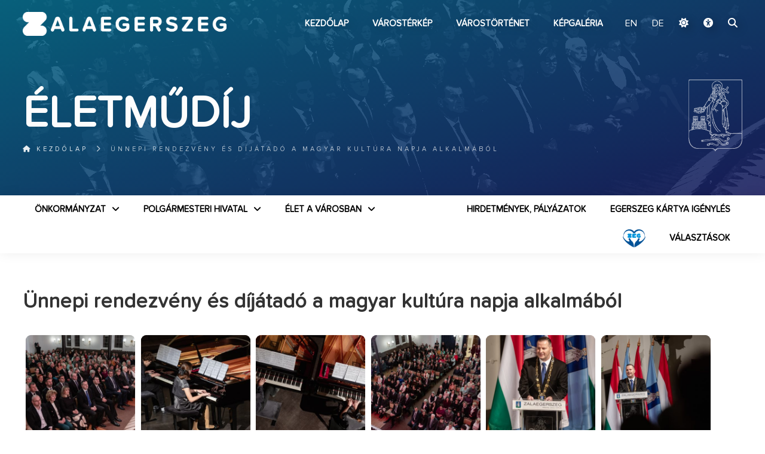

--- FILE ---
content_type: text/html; charset=UTF-8
request_url: https://zalaegerszeg.hu/cimke/eletmudij/
body_size: 66366
content:
<!--                                                                                                
▄████▄ ▄████ ▄█████ ▄█████ ██▄ ▄██ █████▄ ██  ██    ██
██  ██ ██    ██     ██     ██▀█▀██ ██  ██ ██  ▀██▄▄██▀
██████ ▀███▄ ▀████▄ ████   ██   ██ █████▄ ██    ▀██▀
██  ██    ██     ██ ██     ██   ██ ██  ██ ██     ██
██  ██ ████▀ █████▀ ▀█████ ██   ██ █████▀ ██████ ██
--><!DOCTYPE html>
<html lang="hu">
  <head>
  <!-- Google tag (gtag.js) -->
<script async src="https://www.googletagmanager.com/gtag/js?id=G-9E7VNLWWJZ"></script>
<script>
  window.dataLayer = window.dataLayer || [];
  function gtag(){dataLayer.push(arguments);}
  gtag('js', new Date());

  gtag('config', 'G-9E7VNLWWJZ');
</script>
    <meta charset="UTF-8" />
    <title> &raquo; életműdíj - Zalaegerszeg</title>
        <meta name="description" content="Zalaegerszeg Város Hivatalos Weboldala" />
    <meta name="keywords" content="" />
    <meta property="og:title" content="Ünnepi rendezvény és díjátadó a magyar kultúra napja alkalmából" />
    <meta property="og:type" content="website" />
    <meta property="og:description" content="Zalaegerszeg Város Hivatalos Weboldala" />
    <meta property="og:url" content="https://zalaegerszeg.hu/galeriak/unnepi-rendezveny-es-dijatado-a-magyar-kultura-napja-alkalmabol/" />
    <meta property="og:image" content="https://zalaegerszeg.hu/wp-content/uploads/2024/03/cover-800x427.jpg" />
    <meta property="og:image:width" content="800"/>
    <meta property="og:image:height" content="427"/>
    <link rel="shortcut icon" href="https://zalaegerszeg.hu/wp-content/themes/assembly/favicon.ico" type="image/x-icon" />
    <link rel="apple-touch-icon" href="https://zalaegerszeg.hu/wp-content/themes/assembly/apple-touch-icon.png" />
    <link rel="apple-touch-icon" sizes="57x57" href="https://zalaegerszeg.hu/wp-content/themes/assembly/apple-touch-icon-57x57.png" />
    <link rel="apple-touch-icon" sizes="72x72" href="https://zalaegerszeg.hu/wp-content/themes/assembly/apple-touch-icon-72x72.png" />
    <link rel="apple-touch-icon" sizes="76x76" href="https://zalaegerszeg.hu/wp-content/themes/assembly/apple-touch-icon-76x76.png" />
    <link rel="apple-touch-icon" sizes="114x114" href="https://zalaegerszeg.hu/wp-content/themes/assembly/apple-touch-icon-114x114.png" />
    <link rel="apple-touch-icon" sizes="120x120" href="https://zalaegerszeg.hu/wp-content/themes/assembly/apple-touch-icon-120x120.png" />
    <link rel="apple-touch-icon" sizes="144x144" href="https://zalaegerszeg.hu/wp-content/themes/assembly/apple-touch-icon-144x144.png" />
    <link rel="apple-touch-icon" sizes="152x152" href="https://zalaegerszeg.hu/wp-content/themes/assembly/apple-touch-icon-152x152.png" />
    <link rel="apple-touch-icon" sizes="180x180" href="https://zalaegerszeg.hu/wp-content/themes/assembly/apple-touch-icon-180x180.png" />
    <meta name="viewport" content="width=device-width,initial-scale=1">
    <link rel="stylesheet" type="text/css" media="all" href="https://zalaegerszeg.hu/wp-content/themes/assembly/style.css?1768810628" />
    <link href="https://zalaegerszeg.hu/wp-content/themes/assembly/fontawesome/css/fontawesome.css" rel="stylesheet">
    <link href="https://zalaegerszeg.hu/wp-content/themes/assembly/fontawesome/css/brands.css?ver=2" rel="stylesheet">
    <link href="https://zalaegerszeg.hu/wp-content/themes/assembly/fontawesome/css/solid.css" rel="stylesheet">
    <link rel="preconnect" href="https://fonts.googleapis.com">
    <link rel="preconnect" href="https://fonts.gstatic.com" crossorigin>
    <link href="https://fonts.googleapis.com/css2?family=Montserrat:wght@400;800&family=Roboto:wght@400;700&display=swap" rel="stylesheet">
    <script src="https://ajax.googleapis.com/ajax/libs/jquery/1.11.3/jquery.min.js"></script>
    <script src="https://zalaegerszeg.hu/wp-content/themes/assembly/js/main.js?ver2"></script>
    <script src="https://zalaegerszeg.hu/wp-content/themes/assembly/js/darkmode.js?ver2"></script>    <script src="https://zalaegerszeg.hu/wp-content/themes/assembly/akadalymentes.js?f22"></script>
    <meta name='robots' content='max-image-preview:large' />
<link rel="alternate" type="application/rss+xml" title="Zalaegerszeg &raquo; hírcsatorna" href="https://zalaegerszeg.hu/feed/" />
<link rel="alternate" type="application/rss+xml" title="Zalaegerszeg &raquo; hozzászólás hírcsatorna" href="https://zalaegerszeg.hu/comments/feed/" />
<link rel="alternate" type="application/rss+xml" title="Zalaegerszeg &raquo; életműdíj címke hírcsatorna" href="https://zalaegerszeg.hu/cimke/eletmudij/feed/" />
<style id='wp-img-auto-sizes-contain-inline-css' type='text/css'>
img:is([sizes=auto i],[sizes^="auto," i]){contain-intrinsic-size:3000px 1500px}
/*# sourceURL=wp-img-auto-sizes-contain-inline-css */
</style>
<style id='wp-block-library-inline-css' type='text/css'>
:root{--wp-block-synced-color:#7a00df;--wp-block-synced-color--rgb:122,0,223;--wp-bound-block-color:var(--wp-block-synced-color);--wp-editor-canvas-background:#ddd;--wp-admin-theme-color:#007cba;--wp-admin-theme-color--rgb:0,124,186;--wp-admin-theme-color-darker-10:#006ba1;--wp-admin-theme-color-darker-10--rgb:0,107,160.5;--wp-admin-theme-color-darker-20:#005a87;--wp-admin-theme-color-darker-20--rgb:0,90,135;--wp-admin-border-width-focus:2px}@media (min-resolution:192dpi){:root{--wp-admin-border-width-focus:1.5px}}.wp-element-button{cursor:pointer}:root .has-very-light-gray-background-color{background-color:#eee}:root .has-very-dark-gray-background-color{background-color:#313131}:root .has-very-light-gray-color{color:#eee}:root .has-very-dark-gray-color{color:#313131}:root .has-vivid-green-cyan-to-vivid-cyan-blue-gradient-background{background:linear-gradient(135deg,#00d084,#0693e3)}:root .has-purple-crush-gradient-background{background:linear-gradient(135deg,#34e2e4,#4721fb 50%,#ab1dfe)}:root .has-hazy-dawn-gradient-background{background:linear-gradient(135deg,#faaca8,#dad0ec)}:root .has-subdued-olive-gradient-background{background:linear-gradient(135deg,#fafae1,#67a671)}:root .has-atomic-cream-gradient-background{background:linear-gradient(135deg,#fdd79a,#004a59)}:root .has-nightshade-gradient-background{background:linear-gradient(135deg,#330968,#31cdcf)}:root .has-midnight-gradient-background{background:linear-gradient(135deg,#020381,#2874fc)}:root{--wp--preset--font-size--normal:16px;--wp--preset--font-size--huge:42px}.has-regular-font-size{font-size:1em}.has-larger-font-size{font-size:2.625em}.has-normal-font-size{font-size:var(--wp--preset--font-size--normal)}.has-huge-font-size{font-size:var(--wp--preset--font-size--huge)}.has-text-align-center{text-align:center}.has-text-align-left{text-align:left}.has-text-align-right{text-align:right}.has-fit-text{white-space:nowrap!important}#end-resizable-editor-section{display:none}.aligncenter{clear:both}.items-justified-left{justify-content:flex-start}.items-justified-center{justify-content:center}.items-justified-right{justify-content:flex-end}.items-justified-space-between{justify-content:space-between}.screen-reader-text{border:0;clip-path:inset(50%);height:1px;margin:-1px;overflow:hidden;padding:0;position:absolute;width:1px;word-wrap:normal!important}.screen-reader-text:focus{background-color:#ddd;clip-path:none;color:#444;display:block;font-size:1em;height:auto;left:5px;line-height:normal;padding:15px 23px 14px;text-decoration:none;top:5px;width:auto;z-index:100000}html :where(.has-border-color){border-style:solid}html :where([style*=border-top-color]){border-top-style:solid}html :where([style*=border-right-color]){border-right-style:solid}html :where([style*=border-bottom-color]){border-bottom-style:solid}html :where([style*=border-left-color]){border-left-style:solid}html :where([style*=border-width]){border-style:solid}html :where([style*=border-top-width]){border-top-style:solid}html :where([style*=border-right-width]){border-right-style:solid}html :where([style*=border-bottom-width]){border-bottom-style:solid}html :where([style*=border-left-width]){border-left-style:solid}html :where(img[class*=wp-image-]){height:auto;max-width:100%}:where(figure){margin:0 0 1em}html :where(.is-position-sticky){--wp-admin--admin-bar--position-offset:var(--wp-admin--admin-bar--height,0px)}@media screen and (max-width:600px){html :where(.is-position-sticky){--wp-admin--admin-bar--position-offset:0px}}

/*# sourceURL=wp-block-library-inline-css */
</style><style id='global-styles-inline-css' type='text/css'>
:root{--wp--preset--aspect-ratio--square: 1;--wp--preset--aspect-ratio--4-3: 4/3;--wp--preset--aspect-ratio--3-4: 3/4;--wp--preset--aspect-ratio--3-2: 3/2;--wp--preset--aspect-ratio--2-3: 2/3;--wp--preset--aspect-ratio--16-9: 16/9;--wp--preset--aspect-ratio--9-16: 9/16;--wp--preset--color--black: #000000;--wp--preset--color--cyan-bluish-gray: #abb8c3;--wp--preset--color--white: #ffffff;--wp--preset--color--pale-pink: #f78da7;--wp--preset--color--vivid-red: #cf2e2e;--wp--preset--color--luminous-vivid-orange: #ff6900;--wp--preset--color--luminous-vivid-amber: #fcb900;--wp--preset--color--light-green-cyan: #7bdcb5;--wp--preset--color--vivid-green-cyan: #00d084;--wp--preset--color--pale-cyan-blue: #8ed1fc;--wp--preset--color--vivid-cyan-blue: #0693e3;--wp--preset--color--vivid-purple: #9b51e0;--wp--preset--gradient--vivid-cyan-blue-to-vivid-purple: linear-gradient(135deg,rgb(6,147,227) 0%,rgb(155,81,224) 100%);--wp--preset--gradient--light-green-cyan-to-vivid-green-cyan: linear-gradient(135deg,rgb(122,220,180) 0%,rgb(0,208,130) 100%);--wp--preset--gradient--luminous-vivid-amber-to-luminous-vivid-orange: linear-gradient(135deg,rgb(252,185,0) 0%,rgb(255,105,0) 100%);--wp--preset--gradient--luminous-vivid-orange-to-vivid-red: linear-gradient(135deg,rgb(255,105,0) 0%,rgb(207,46,46) 100%);--wp--preset--gradient--very-light-gray-to-cyan-bluish-gray: linear-gradient(135deg,rgb(238,238,238) 0%,rgb(169,184,195) 100%);--wp--preset--gradient--cool-to-warm-spectrum: linear-gradient(135deg,rgb(74,234,220) 0%,rgb(151,120,209) 20%,rgb(207,42,186) 40%,rgb(238,44,130) 60%,rgb(251,105,98) 80%,rgb(254,248,76) 100%);--wp--preset--gradient--blush-light-purple: linear-gradient(135deg,rgb(255,206,236) 0%,rgb(152,150,240) 100%);--wp--preset--gradient--blush-bordeaux: linear-gradient(135deg,rgb(254,205,165) 0%,rgb(254,45,45) 50%,rgb(107,0,62) 100%);--wp--preset--gradient--luminous-dusk: linear-gradient(135deg,rgb(255,203,112) 0%,rgb(199,81,192) 50%,rgb(65,88,208) 100%);--wp--preset--gradient--pale-ocean: linear-gradient(135deg,rgb(255,245,203) 0%,rgb(182,227,212) 50%,rgb(51,167,181) 100%);--wp--preset--gradient--electric-grass: linear-gradient(135deg,rgb(202,248,128) 0%,rgb(113,206,126) 100%);--wp--preset--gradient--midnight: linear-gradient(135deg,rgb(2,3,129) 0%,rgb(40,116,252) 100%);--wp--preset--font-size--small: 13px;--wp--preset--font-size--medium: 20px;--wp--preset--font-size--large: 36px;--wp--preset--font-size--x-large: 42px;--wp--preset--spacing--20: 0.44rem;--wp--preset--spacing--30: 0.67rem;--wp--preset--spacing--40: 1rem;--wp--preset--spacing--50: 1.5rem;--wp--preset--spacing--60: 2.25rem;--wp--preset--spacing--70: 3.38rem;--wp--preset--spacing--80: 5.06rem;--wp--preset--shadow--natural: 6px 6px 9px rgba(0, 0, 0, 0.2);--wp--preset--shadow--deep: 12px 12px 50px rgba(0, 0, 0, 0.4);--wp--preset--shadow--sharp: 6px 6px 0px rgba(0, 0, 0, 0.2);--wp--preset--shadow--outlined: 6px 6px 0px -3px rgb(255, 255, 255), 6px 6px rgb(0, 0, 0);--wp--preset--shadow--crisp: 6px 6px 0px rgb(0, 0, 0);}:where(.is-layout-flex){gap: 0.5em;}:where(.is-layout-grid){gap: 0.5em;}body .is-layout-flex{display: flex;}.is-layout-flex{flex-wrap: wrap;align-items: center;}.is-layout-flex > :is(*, div){margin: 0;}body .is-layout-grid{display: grid;}.is-layout-grid > :is(*, div){margin: 0;}:where(.wp-block-columns.is-layout-flex){gap: 2em;}:where(.wp-block-columns.is-layout-grid){gap: 2em;}:where(.wp-block-post-template.is-layout-flex){gap: 1.25em;}:where(.wp-block-post-template.is-layout-grid){gap: 1.25em;}.has-black-color{color: var(--wp--preset--color--black) !important;}.has-cyan-bluish-gray-color{color: var(--wp--preset--color--cyan-bluish-gray) !important;}.has-white-color{color: var(--wp--preset--color--white) !important;}.has-pale-pink-color{color: var(--wp--preset--color--pale-pink) !important;}.has-vivid-red-color{color: var(--wp--preset--color--vivid-red) !important;}.has-luminous-vivid-orange-color{color: var(--wp--preset--color--luminous-vivid-orange) !important;}.has-luminous-vivid-amber-color{color: var(--wp--preset--color--luminous-vivid-amber) !important;}.has-light-green-cyan-color{color: var(--wp--preset--color--light-green-cyan) !important;}.has-vivid-green-cyan-color{color: var(--wp--preset--color--vivid-green-cyan) !important;}.has-pale-cyan-blue-color{color: var(--wp--preset--color--pale-cyan-blue) !important;}.has-vivid-cyan-blue-color{color: var(--wp--preset--color--vivid-cyan-blue) !important;}.has-vivid-purple-color{color: var(--wp--preset--color--vivid-purple) !important;}.has-black-background-color{background-color: var(--wp--preset--color--black) !important;}.has-cyan-bluish-gray-background-color{background-color: var(--wp--preset--color--cyan-bluish-gray) !important;}.has-white-background-color{background-color: var(--wp--preset--color--white) !important;}.has-pale-pink-background-color{background-color: var(--wp--preset--color--pale-pink) !important;}.has-vivid-red-background-color{background-color: var(--wp--preset--color--vivid-red) !important;}.has-luminous-vivid-orange-background-color{background-color: var(--wp--preset--color--luminous-vivid-orange) !important;}.has-luminous-vivid-amber-background-color{background-color: var(--wp--preset--color--luminous-vivid-amber) !important;}.has-light-green-cyan-background-color{background-color: var(--wp--preset--color--light-green-cyan) !important;}.has-vivid-green-cyan-background-color{background-color: var(--wp--preset--color--vivid-green-cyan) !important;}.has-pale-cyan-blue-background-color{background-color: var(--wp--preset--color--pale-cyan-blue) !important;}.has-vivid-cyan-blue-background-color{background-color: var(--wp--preset--color--vivid-cyan-blue) !important;}.has-vivid-purple-background-color{background-color: var(--wp--preset--color--vivid-purple) !important;}.has-black-border-color{border-color: var(--wp--preset--color--black) !important;}.has-cyan-bluish-gray-border-color{border-color: var(--wp--preset--color--cyan-bluish-gray) !important;}.has-white-border-color{border-color: var(--wp--preset--color--white) !important;}.has-pale-pink-border-color{border-color: var(--wp--preset--color--pale-pink) !important;}.has-vivid-red-border-color{border-color: var(--wp--preset--color--vivid-red) !important;}.has-luminous-vivid-orange-border-color{border-color: var(--wp--preset--color--luminous-vivid-orange) !important;}.has-luminous-vivid-amber-border-color{border-color: var(--wp--preset--color--luminous-vivid-amber) !important;}.has-light-green-cyan-border-color{border-color: var(--wp--preset--color--light-green-cyan) !important;}.has-vivid-green-cyan-border-color{border-color: var(--wp--preset--color--vivid-green-cyan) !important;}.has-pale-cyan-blue-border-color{border-color: var(--wp--preset--color--pale-cyan-blue) !important;}.has-vivid-cyan-blue-border-color{border-color: var(--wp--preset--color--vivid-cyan-blue) !important;}.has-vivid-purple-border-color{border-color: var(--wp--preset--color--vivid-purple) !important;}.has-vivid-cyan-blue-to-vivid-purple-gradient-background{background: var(--wp--preset--gradient--vivid-cyan-blue-to-vivid-purple) !important;}.has-light-green-cyan-to-vivid-green-cyan-gradient-background{background: var(--wp--preset--gradient--light-green-cyan-to-vivid-green-cyan) !important;}.has-luminous-vivid-amber-to-luminous-vivid-orange-gradient-background{background: var(--wp--preset--gradient--luminous-vivid-amber-to-luminous-vivid-orange) !important;}.has-luminous-vivid-orange-to-vivid-red-gradient-background{background: var(--wp--preset--gradient--luminous-vivid-orange-to-vivid-red) !important;}.has-very-light-gray-to-cyan-bluish-gray-gradient-background{background: var(--wp--preset--gradient--very-light-gray-to-cyan-bluish-gray) !important;}.has-cool-to-warm-spectrum-gradient-background{background: var(--wp--preset--gradient--cool-to-warm-spectrum) !important;}.has-blush-light-purple-gradient-background{background: var(--wp--preset--gradient--blush-light-purple) !important;}.has-blush-bordeaux-gradient-background{background: var(--wp--preset--gradient--blush-bordeaux) !important;}.has-luminous-dusk-gradient-background{background: var(--wp--preset--gradient--luminous-dusk) !important;}.has-pale-ocean-gradient-background{background: var(--wp--preset--gradient--pale-ocean) !important;}.has-electric-grass-gradient-background{background: var(--wp--preset--gradient--electric-grass) !important;}.has-midnight-gradient-background{background: var(--wp--preset--gradient--midnight) !important;}.has-small-font-size{font-size: var(--wp--preset--font-size--small) !important;}.has-medium-font-size{font-size: var(--wp--preset--font-size--medium) !important;}.has-large-font-size{font-size: var(--wp--preset--font-size--large) !important;}.has-x-large-font-size{font-size: var(--wp--preset--font-size--x-large) !important;}
/*# sourceURL=global-styles-inline-css */
</style>

<style id='classic-theme-styles-inline-css' type='text/css'>
/*! This file is auto-generated */
.wp-block-button__link{color:#fff;background-color:#32373c;border-radius:9999px;box-shadow:none;text-decoration:none;padding:calc(.667em + 2px) calc(1.333em + 2px);font-size:1.125em}.wp-block-file__button{background:#32373c;color:#fff;text-decoration:none}
/*# sourceURL=/wp-includes/css/classic-themes.min.css */
</style>
<link rel="https://api.w.org/" href="https://zalaegerszeg.hu/wp-json/" /><link rel="alternate" title="JSON" type="application/json" href="https://zalaegerszeg.hu/wp-json/wp/v2/tags/292" /><link rel="EditURI" type="application/rsd+xml" title="RSD" href="https://zalaegerszeg.hu/xmlrpc.php?rsd" />
<meta name="generator" content="WordPress 6.9" />
    <script>
window.sunTimes = {
  sunrise: '07:27',
  sunset: '16:40'
};
</script>
  </head>
  <body>
  <div id="hdbox">
  <div id="searchfull"><div id="searchexit"><i class="fas fa-times"></i></div><form id="searchform" class="center" action="https://zalaegerszeg.hu/" method="get">
    <label for="search"><h3>keresés a weboldalon</h3></label>
    <input type="text" name="s" id="search" value="" />
    <div id="searchsubmit"><i class="fas fa-search"></i></div>
</form></div>
    <header class="slow">

      <div class="wrapper">
        <div class="padding">
          <a id="tomain" title="Ugrás a fő tartalomhoz" href="#maincontent">Ugrás a fő tartalomhoz</a>
          <h1 id="logoh1"><a class="anim" id="logo" href="https://zalaegerszeg.hu" title="Zalaegerszeg">Zalaegerszeg<img class="anim" src="https://zalaegerszeg.hu/wp-content/themes/assembly/images/zalaegerszeg-logo.png" alt="Zalaegerszeg"></a></h1>
          <nav id="topmenu" class="vcenter"><div class="menu-fomenu-container"><ul id="menu-fomenu" class="nav"><li id="nav-menu-item-169" class="menu-item menu-item-type-custom menu-item-object-custom menu-item-home"><a href="https://zalaegerszeg.hu" class="menu-link main-menu-link">Kezdőlap</a></li>
<li id="nav-menu-item-316736" class="menu-item menu-item-type-post_type menu-item-object-page"><a href="https://zalaegerszeg.hu/terinformatika/" class="menu-link main-menu-link">Várostérkép</a></li>
<li id="nav-menu-item-130" class="menu-item menu-item-type-post_type menu-item-object-page"><a href="https://zalaegerszeg.hu/varostortenet/" class="menu-link main-menu-link">Várostörténet</a></li>
<li id="nav-menu-item-74954" class="menu-item menu-item-type-post_type menu-item-object-page"><a href="https://zalaegerszeg.hu/galeriak/" class="menu-link main-menu-link">Képgaléria</a></li>
</ul></div><div id="hover"></div>
<div class="icons">
      <div id="language" class="orangetext">
        <span id="hu" class="lang langon">
            <a href="/?lang=hu&redirect_to=https://zalaegerszeg.hu/cimke/eletmudij/" class="lang">
                HU</a>
        </span>
                    <span id="en" class="lang">
                <a href="/?lang=en&redirect_to=https://zalaegerszeg.hu/" class="lang">
                    EN</a>
            </span>
                    <span id="de" class="lang">
                <a href="/?lang=de&redirect_to=https://zalaegerszeg.hu/" class="lang">
                    DE</a>
            </span>
                    
    </div>
      <div class="darkmode-wrapper">
  <a id="darkmode" href="#"><i class="fa-solid fa-moon"></i></a>
  <div id="darkmode-menu" class="darkhide">
    <button data-theme="system"><i class="fa-solid fa-desktop"></i> Rendszer</button>
    <button data-theme="light"><i class="fa-solid fa-sun"></i> Világos mód</button>
    <button data-theme="dark"><i class="fa-solid fa-moon"></i> Sötét mód</button>
    <button data-theme="automatic"><i class="fa-solid fa-wand-magic-sparkles"></i> Automatikus</button>
  </div>
</div>  <a href="https://zalaegerszeg.hu/?akadalymentes" id="akadalymentes" title="akadálymentes verzió"><i class="fa-solid fa-universal-access"></i></a>
  <a class="searchbtn" href="#"><i class="fas fa-search"></i></a>
</div>
</nav> 
          <div id="hamburger"><div id="hambi"><div id="x1"></div><div id="x2"></div><div id="x3"></div></div></div>  
        </div>
      </div>
                 
    </header>
    <main>
<div id="tophead">
<div id="topimage"><img width="1600" height="999" src="https://zalaegerszeg.hu/wp-content/uploads/2024/01/ESP_4392.jpg" class="attachment-full size-full wp-post-image" alt="" decoding="async" fetchpriority="high" /></div>
  <div class="wrapper">
    <div class="padding">
<h1>életműdíj</h1>
                    <img id="topcimer" class="anim" src="https://zalaegerszeg.hu/wp-content/themes/assembly/images/cimer-feher.png" alt="Zalaegerszeg c�mer">
    </div>
  </div>
<div class="breadcrumb"><div class="wrapper"><ul class="padding"><li class="parent"><a href="https://zalaegerszeg.hu" title="Kezdőlap"><i class="fas fa-home"></i> Kezdőlap</a></li><li class="current">Ünnepi rendezvény és díjátadó a magyar kultúra napja alkalmából</li></ul></div></div></div>
<nav id="fullmenu">
  <div class="wrapper">
    <div class="padding">
      <div class="menu-varosi-menu-container"><ul id="menu-varosi-menu" class="nav"><li id="menu-item-561" class="menu-item menu-item-type-custom menu-item-object-custom menu-item-has-children menu-item-561"><a href="#">Önkormányzat</a>
<ul class="sub-menu">
	<li id="menu-item-773" class="menu-item menu-item-type-post_type menu-item-object-post menu-item-773"><a href="https://zalaegerszeg.hu/szemelyek/polgarmester/balaicz-zoltan/">Polgármester</a></li>
	<li id="menu-item-88" class="menu-item menu-item-type-post_type menu-item-object-page menu-item-88"><a href="https://zalaegerszeg.hu/zalaegerszegi-vagyok/onkormanyzat/alpolgarmesterek/">Alpolgármesterek</a></li>
	<li id="menu-item-1040" class="menu-item menu-item-type-custom menu-item-object-custom menu-item-has-children menu-item-1040"><a href="#">Önkormányzati képviselők</a>
	<ul class="sub-menu">
		<li id="menu-item-93" class="menu-item menu-item-type-post_type menu-item-object-page menu-item-93"><a href="https://zalaegerszeg.hu/zalaegerszegi-vagyok/onkormanyzat/onkormanyzati-kepviselok/">Önkormányzati képviselők</a></li>
		<li id="menu-item-94" class="menu-item menu-item-type-post_type menu-item-object-page menu-item-94"><a href="https://zalaegerszeg.hu/zalaegerszegi-vagyok/onkormanyzat/onkormanyzati-kepviselok/ki-az-en-kepviselom/">Ki az én képviselőm?</a></li>
	</ul>
</li>
	<li id="menu-item-98" class="menu-item menu-item-type-post_type menu-item-object-page menu-item-98"><a href="https://zalaegerszeg.hu/tanacsnok-tanacsadok/">Tanácsnok, tanácsadók</a></li>
	<li id="menu-item-92" class="menu-item menu-item-type-post_type menu-item-object-page menu-item-92"><a href="https://zalaegerszeg.hu/zalaegerszegi-vagyok/onkormanyzat/kozgyules/">Közgyűlés</a></li>
	<li id="menu-item-89" class="menu-item menu-item-type-post_type menu-item-object-page menu-item-89"><a href="https://zalaegerszeg.hu/zalaegerszegi-vagyok/onkormanyzat/bizottsagok/">Bizottságok</a></li>
	<li id="menu-item-283777" class="menu-item menu-item-type-post_type menu-item-object-page menu-item-283777"><a href="https://zalaegerszeg.hu/zalaegerszegi-vagyok/onkormanyzat/telepulesreszi-onkormanyzatok/">Településrészi önkormányzatok</a></li>
	<li id="menu-item-293773" class="menu-item menu-item-type-post_type menu-item-object-page menu-item-293773"><a href="https://zalaegerszeg.hu/zalaegerszegi-vagyok/onkormanyzat/nemzetisegi-onkormanyzatok/">Nemzetiségi Önkormányzatok</a></li>
	<li id="menu-item-635" class="menu-item menu-item-type-post_type menu-item-object-page menu-item-635"><a href="https://zalaegerszeg.hu/kituntetettjeink/">Kitüntetettjeink</a></li>
	<li id="menu-item-90" class="menu-item menu-item-type-post_type menu-item-object-page menu-item-90"><a href="https://zalaegerszeg.hu/zalaegerszegi-vagyok/onkormanyzat/helyi-rendeletek/">Helyi rendeletek</a></li>
	<li id="menu-item-97" class="menu-item menu-item-type-post_type menu-item-object-page menu-item-97"><a href="https://zalaegerszeg.hu/zalaegerszegi-vagyok/onkormanyzat/strategiak-programok/">Stratégiák, koncepciók</a></li>
	<li id="menu-item-96" class="menu-item menu-item-type-post_type menu-item-object-page menu-item-96"><a href="https://zalaegerszeg.hu/projektek-2/">Projektek, városfejlesztési programok</a></li>
	<li id="menu-item-83883" class="menu-item menu-item-type-post_type menu-item-object-page menu-item-83883"><a href="https://zalaegerszeg.hu/onkormanyzati-cegek/">Önkormányzati cégek</a></li>
	<li id="menu-item-85034" class="menu-item menu-item-type-post_type menu-item-object-page menu-item-85034"><a href="https://zalaegerszeg.hu/zalaegerszegi-vagyok/onkormanyzat/onkormanyzati-tarsulasok/">Önkormányzati társulások</a></li>
	<li id="menu-item-244" class="menu-item menu-item-type-post_type menu-item-object-page menu-item-244"><a href="https://zalaegerszeg.hu/terinformatika/">Várostérkép</a></li>
	<li id="menu-item-767" class="menu-item menu-item-type-post_type menu-item-object-page menu-item-767"><a href="https://zalaegerszeg.hu/zalaegerszegi-vagyok/onkormanyzat/kornyezetvedelem/">Környezetvédelem</a></li>
	<li id="menu-item-86641" class="menu-item menu-item-type-post_type menu-item-object-page menu-item-86641"><a href="https://zalaegerszeg.hu/zalaegerszegi-vagyok/onkormanyzat/allatvedelem/">Állatvédelem</a></li>
	<li id="menu-item-253948" class="menu-item menu-item-type-post_type menu-item-object-page menu-item-253948"><a href="https://zalaegerszeg.hu/testvervarosok/">Testvérvárosok</a></li>
</ul>
</li>
<li id="menu-item-562" class="menu-item menu-item-type-custom menu-item-object-custom menu-item-has-children menu-item-562"><a href="#">Polgármesteri Hivatal</a>
<ul class="sub-menu">
	<li id="menu-item-102" class="menu-item menu-item-type-post_type menu-item-object-page menu-item-102"><a href="https://zalaegerszeg.hu/zalaegerszegi-vagyok/polgarmesteri-hivatal/jegyzo-aljegyzo/">Jegyző, aljegyző</a></li>
	<li id="menu-item-106" class="menu-item menu-item-type-post_type menu-item-object-page menu-item-106"><a href="https://zalaegerszeg.hu/zalaegerszegi-vagyok/polgarmesteri-hivatal/szervezeti-egysegek/">Szervezeti egységek</a></li>
	<li id="menu-item-246974" class="menu-item menu-item-type-custom menu-item-object-custom menu-item-246974"><a href="https://zalaegerszeg.hu/a-polgarmesteri-hivatal-telefonkonyve/">Elérhetőségek</a></li>
	<li id="menu-item-738" class="menu-item menu-item-type-post_type menu-item-object-page menu-item-738"><a href="https://zalaegerszeg.hu/e-ugyintezes/">E-ügyintézés</a></li>
	<li id="menu-item-107" class="menu-item menu-item-type-post_type menu-item-object-page menu-item-107"><a href="https://zalaegerszeg.hu/zalaegerszegi-vagyok/polgarmesteri-hivatal/ugyfelfogadas-ugyintezes/">Ügyfélfogadás – ügyintézés</a></li>
	<li id="menu-item-103" class="menu-item menu-item-type-post_type menu-item-object-page menu-item-103"><a href="https://zalaegerszeg.hu/zalaegerszegi-vagyok/polgarmesteri-hivatal/kozerdeku-adatok/">Közérdekű adatok</a></li>
	<li id="menu-item-108" class="menu-item menu-item-type-post_type menu-item-object-page menu-item-108"><a href="https://zalaegerszeg.hu/zalaegerszegi-vagyok/polgarmesteri-hivatal/valasztasok/">VÁLASZTÁSOK</a></li>
</ul>
</li>
<li id="menu-item-101" class="menu-item menu-item-type-post_type menu-item-object-page menu-item-has-children menu-item-101"><a href="https://zalaegerszeg.hu/zalaegerszegi-vagyok/elet-a-varosban/">Élet a városban</a>
<ul class="sub-menu">
	<li id="menu-item-1143" class="menu-item menu-item-type-post_type menu-item-object-page menu-item-1143"><a href="https://zalaegerszeg.hu/zalaegerszegi-vagyok/elet-a-varosban/programajanlo-2023/">Programajánló</a></li>
	<li id="menu-item-293769" class="menu-item menu-item-type-post_type menu-item-object-page menu-item-293769"><a href="https://zalaegerszeg.hu/zalaegerszegi-vagyok/elet-a-varosban/fesztivalok-rendezvenyek/">Fesztiválok, rendezvények</a></li>
	<li id="menu-item-247369" class="menu-item menu-item-type-post_type menu-item-object-page menu-item-247369"><a href="https://zalaegerszeg.hu/galeriak/">Képgaléria</a></li>
	<li id="menu-item-247370" class="menu-item menu-item-type-post_type menu-item-object-page menu-item-247370"><a href="https://zalaegerszeg.hu/zalaegerszegi-vagyok/elet-a-varosban/videogaleria/">Videógaléria</a></li>
	<li id="menu-item-84338" class="menu-item menu-item-type-post_type menu-item-object-page menu-item-84338"><a href="https://zalaegerszeg.hu/kepek-a-varosrol/">Képek a városról</a></li>
	<li id="menu-item-1139" class="menu-item menu-item-type-post_type menu-item-object-page menu-item-1139"><a href="https://zalaegerszeg.hu/zalaegerszegi-vagyok/elet-a-varosban/intezmenyek/">Intézmények</a></li>
	<li id="menu-item-1141" class="menu-item menu-item-type-post_type menu-item-object-page menu-item-1141"><a href="https://zalaegerszeg.hu/zalaegerszegi-vagyok/elet-a-varosban/civil-szervezetek/">Civil szervezetek</a></li>
	<li id="menu-item-1142" class="menu-item menu-item-type-post_type menu-item-object-page menu-item-1142"><a href="https://zalaegerszeg.hu/egyhazak/">Egyházak</a></li>
	<li id="menu-item-1144" class="menu-item menu-item-type-post_type menu-item-object-page menu-item-1144"><a href="https://zalaegerszeg.hu/zalaegerszegi-vagyok/elet-a-varosban/allasajanlatok/">Állásajánlatok</a></li>
	<li id="menu-item-1149" class="menu-item menu-item-type-post_type menu-item-object-page menu-item-1149"><a href="https://zalaegerszeg.hu/zalaegerszegi-vagyok/elet-a-varosban/egeszsegugy/">Egészségügy</a></li>
	<li id="menu-item-1150" class="menu-item menu-item-type-post_type menu-item-object-page menu-item-1150"><a href="https://zalaegerszeg.hu/zalaegerszegi-vagyok/elet-a-varosban/diakujsag/">Ifjúságügy</a></li>
	<li id="menu-item-293770" class="menu-item menu-item-type-post_type menu-item-object-page menu-item-293770"><a href="https://zalaegerszeg.hu/zalaegerszegi-vagyok/elet-a-varosban/jatszoterek/">Játszóterek</a></li>
	<li id="menu-item-85033" class="menu-item menu-item-type-post_type menu-item-object-page menu-item-85033"><a href="https://zalaegerszeg.hu/zalaegerszegi-vagyok/elet-a-varosban/kozlekedes/">Közlekedés</a></li>
	<li id="menu-item-293772" class="menu-item menu-item-type-post_type menu-item-object-page menu-item-293772"><a href="https://zalaegerszeg.hu/zalaegerszegi-vagyok/elet-a-varosban/rendvedelem/">Rendvédelem</a></li>
	<li id="menu-item-293771" class="menu-item menu-item-type-post_type menu-item-object-page menu-item-293771"><a href="https://zalaegerszeg.hu/zalaegerszegi-vagyok/elet-a-varosban/vasarok/">Vásárok</a></li>
	<li id="menu-item-85038" class="menu-item menu-item-type-post_type menu-item-object-page menu-item-85038"><a href="https://zalaegerszeg.hu/zalaegerszegi-vagyok/elet-a-varosban/elektronikus-kiadvanyok/">Elektronikus kiadványok</a></li>
	<li id="menu-item-86648" class="menu-item menu-item-type-post_type menu-item-object-page menu-item-86648"><a href="https://zalaegerszeg.hu/zalaegerszegi-vagyok/elet-a-varosban/turautvonalak/">Túraútvonalak</a></li>
</ul>
</li>
<li id="menu-item-85534" class="menu-item menu-item-type-post_type menu-item-object-page menu-item-85534"><a href="https://zalaegerszeg.hu/e-ugyintezes/egerszeg-kartya-igenyles/">Egerszeg kártya igénylés</a></li>
<li id="menu-item-86947" class="menu-item menu-item-type-post_type menu-item-object-page menu-item-86947"><a href="https://zalaegerszeg.hu/hirdetmenyek-palyazatok/">Hirdetmények, pályázatok</a></li>
<li id="menu-item-313260" class="menu-item menu-item-type-post_type menu-item-object-page menu-item-313260"><a href="https://zalaegerszeg.hu/zalaegerszegi-vagyok/polgarmesteri-hivatal/valasztasok/">VÁLASZTÁSOK</a></li>
<li id="menu-item-288424" class="menu-item menu-item-type-custom menu-item-object-custom menu-item-288424"><a href="https://zalaegerszeg.hu/egeszseges-zalaegerszeg-program-2/"><img src="https://zalaegerszeg.hu/wp-content/uploads/2025/03/egeszseges-zalaegerszeg-kis-logo-hatter_nelkul.png" alt="egeszseges-zalaegerszeg-kis-logo-hatter nelkul"></a></li>
</ul></div>            <div class="clear"></div>
    </div>
  </div>
</nav>
  <div class="wrapper">
    <div class="padding">

        <div class="post">
          <div id="content" class="entry">
                    <h2>Ünnepi rendezvény és díjátadó a magyar kultúra napja alkalmából</h2>
		<style type="text/css">
			#gallery-1 {
				margin: auto;
			}
			#gallery-1 .gallery-item {
				float: left;
				margin-top: 10px;
				text-align: center;
				width: 16%;
			}
			#gallery-1 img {
				border: 2px solid #cfcfcf;
			}
			#gallery-1 .gallery-caption {
				margin-left: 0;
			}
			/* see gallery_shortcode() in wp-includes/media.php */
		</style>
		<div id='gallery-1' class='gallery galleryid-244372 gallery-columns-6 gallery-size-thumbnail'><dl class='gallery-item'>
			<dt class='gallery-icon landscape'>
				<a href='https://zalaegerszeg.hu/wp-content/uploads/2024/01/ESP_4392.jpg'><img decoding="async" width="390" height="390" src="https://zalaegerszeg.hu/wp-content/uploads/2024/01/ESP_4392-390x390.jpg" class="attachment-thumbnail size-thumbnail" alt="" /></a>
			</dt></dl><dl class='gallery-item'>
			<dt class='gallery-icon landscape'>
				<a href='https://zalaegerszeg.hu/wp-content/uploads/2024/01/ESP_4396.jpg'><img decoding="async" width="390" height="390" src="https://zalaegerszeg.hu/wp-content/uploads/2024/01/ESP_4396-390x390.jpg" class="attachment-thumbnail size-thumbnail" alt="" /></a>
			</dt></dl><dl class='gallery-item'>
			<dt class='gallery-icon landscape'>
				<a href='https://zalaegerszeg.hu/wp-content/uploads/2024/01/ESP_4402.jpg'><img loading="lazy" decoding="async" width="390" height="390" src="https://zalaegerszeg.hu/wp-content/uploads/2024/01/ESP_4402-390x390.jpg" class="attachment-thumbnail size-thumbnail" alt="" /></a>
			</dt></dl><dl class='gallery-item'>
			<dt class='gallery-icon landscape'>
				<a href='https://zalaegerszeg.hu/wp-content/uploads/2024/01/ESP_4407.jpg'><img loading="lazy" decoding="async" width="390" height="390" src="https://zalaegerszeg.hu/wp-content/uploads/2024/01/ESP_4407-390x390.jpg" class="attachment-thumbnail size-thumbnail" alt="" /></a>
			</dt></dl><dl class='gallery-item'>
			<dt class='gallery-icon portrait'>
				<a href='https://zalaegerszeg.hu/wp-content/uploads/2024/01/ESP_4416.jpg'><img loading="lazy" decoding="async" width="390" height="390" src="https://zalaegerszeg.hu/wp-content/uploads/2024/01/ESP_4416-390x390.jpg" class="attachment-thumbnail size-thumbnail" alt="" /></a>
			</dt></dl><dl class='gallery-item'>
			<dt class='gallery-icon landscape'>
				<a href='https://zalaegerszeg.hu/wp-content/uploads/2024/01/ESP_4419.jpg'><img loading="lazy" decoding="async" width="390" height="390" src="https://zalaegerszeg.hu/wp-content/uploads/2024/01/ESP_4419-390x390.jpg" class="attachment-thumbnail size-thumbnail" alt="" /></a>
			</dt></dl><br style="clear: both" /><dl class='gallery-item'>
			<dt class='gallery-icon landscape'>
				<a href='https://zalaegerszeg.hu/wp-content/uploads/2024/01/ESP_4443.jpg'><img loading="lazy" decoding="async" width="390" height="390" src="https://zalaegerszeg.hu/wp-content/uploads/2024/01/ESP_4443-390x390.jpg" class="attachment-thumbnail size-thumbnail" alt="" /></a>
			</dt></dl><dl class='gallery-item'>
			<dt class='gallery-icon landscape'>
				<a href='https://zalaegerszeg.hu/wp-content/uploads/2024/01/ESP_4455.jpg'><img loading="lazy" decoding="async" width="390" height="390" src="https://zalaegerszeg.hu/wp-content/uploads/2024/01/ESP_4455-390x390.jpg" class="attachment-thumbnail size-thumbnail" alt="" /></a>
			</dt></dl><dl class='gallery-item'>
			<dt class='gallery-icon landscape'>
				<a href='https://zalaegerszeg.hu/wp-content/uploads/2024/01/ESP_4477.jpg'><img loading="lazy" decoding="async" width="390" height="390" src="https://zalaegerszeg.hu/wp-content/uploads/2024/01/ESP_4477-390x390.jpg" class="attachment-thumbnail size-thumbnail" alt="" /></a>
			</dt></dl><dl class='gallery-item'>
			<dt class='gallery-icon landscape'>
				<a href='https://zalaegerszeg.hu/wp-content/uploads/2024/01/ESP_4481-1.jpg'><img loading="lazy" decoding="async" width="390" height="390" src="https://zalaegerszeg.hu/wp-content/uploads/2024/01/ESP_4481-1-390x390.jpg" class="attachment-thumbnail size-thumbnail" alt="" /></a>
			</dt></dl><dl class='gallery-item'>
			<dt class='gallery-icon landscape'>
				<a href='https://zalaegerszeg.hu/wp-content/uploads/2024/01/ESP_4483.jpg'><img loading="lazy" decoding="async" width="390" height="390" src="https://zalaegerszeg.hu/wp-content/uploads/2024/01/ESP_4483-390x390.jpg" class="attachment-thumbnail size-thumbnail" alt="" /></a>
			</dt></dl><dl class='gallery-item'>
			<dt class='gallery-icon landscape'>
				<a href='https://zalaegerszeg.hu/wp-content/uploads/2024/01/ESP_4485.jpg'><img loading="lazy" decoding="async" width="390" height="390" src="https://zalaegerszeg.hu/wp-content/uploads/2024/01/ESP_4485-390x390.jpg" class="attachment-thumbnail size-thumbnail" alt="" /></a>
			</dt></dl><br style="clear: both" /><dl class='gallery-item'>
			<dt class='gallery-icon landscape'>
				<a href='https://zalaegerszeg.hu/wp-content/uploads/2024/01/ESP_4488.jpg'><img loading="lazy" decoding="async" width="390" height="390" src="https://zalaegerszeg.hu/wp-content/uploads/2024/01/ESP_4488-390x390.jpg" class="attachment-thumbnail size-thumbnail" alt="" /></a>
			</dt></dl><dl class='gallery-item'>
			<dt class='gallery-icon landscape'>
				<a href='https://zalaegerszeg.hu/wp-content/uploads/2024/01/ESP_4489.jpg'><img loading="lazy" decoding="async" width="390" height="390" src="https://zalaegerszeg.hu/wp-content/uploads/2024/01/ESP_4489-390x390.jpg" class="attachment-thumbnail size-thumbnail" alt="" /></a>
			</dt></dl><dl class='gallery-item'>
			<dt class='gallery-icon landscape'>
				<a href='https://zalaegerszeg.hu/wp-content/uploads/2024/01/ESP_4493.jpg'><img loading="lazy" decoding="async" width="390" height="390" src="https://zalaegerszeg.hu/wp-content/uploads/2024/01/ESP_4493-390x390.jpg" class="attachment-thumbnail size-thumbnail" alt="" /></a>
			</dt></dl><dl class='gallery-item'>
			<dt class='gallery-icon portrait'>
				<a href='https://zalaegerszeg.hu/wp-content/uploads/2024/01/ESP_4499.jpg'><img loading="lazy" decoding="async" width="390" height="390" src="https://zalaegerszeg.hu/wp-content/uploads/2024/01/ESP_4499-390x390.jpg" class="attachment-thumbnail size-thumbnail" alt="" /></a>
			</dt></dl><dl class='gallery-item'>
			<dt class='gallery-icon landscape'>
				<a href='https://zalaegerszeg.hu/wp-content/uploads/2024/01/ESP_4508.jpg'><img loading="lazy" decoding="async" width="390" height="390" src="https://zalaegerszeg.hu/wp-content/uploads/2024/01/ESP_4508-390x390.jpg" class="attachment-thumbnail size-thumbnail" alt="" /></a>
			</dt></dl><dl class='gallery-item'>
			<dt class='gallery-icon landscape'>
				<a href='https://zalaegerszeg.hu/wp-content/uploads/2024/01/ESP_4519.jpg'><img loading="lazy" decoding="async" width="390" height="390" src="https://zalaegerszeg.hu/wp-content/uploads/2024/01/ESP_4519-390x390.jpg" class="attachment-thumbnail size-thumbnail" alt="" /></a>
			</dt></dl><br style="clear: both" /><dl class='gallery-item'>
			<dt class='gallery-icon portrait'>
				<a href='https://zalaegerszeg.hu/wp-content/uploads/2024/01/ESP_4534.jpg'><img loading="lazy" decoding="async" width="390" height="390" src="https://zalaegerszeg.hu/wp-content/uploads/2024/01/ESP_4534-390x390.jpg" class="attachment-thumbnail size-thumbnail" alt="" /></a>
			</dt></dl><dl class='gallery-item'>
			<dt class='gallery-icon landscape'>
				<a href='https://zalaegerszeg.hu/wp-content/uploads/2024/01/ESP_4545.jpg'><img loading="lazy" decoding="async" width="390" height="390" src="https://zalaegerszeg.hu/wp-content/uploads/2024/01/ESP_4545-390x390.jpg" class="attachment-thumbnail size-thumbnail" alt="" /></a>
			</dt></dl><dl class='gallery-item'>
			<dt class='gallery-icon landscape'>
				<a href='https://zalaegerszeg.hu/wp-content/uploads/2024/01/ESP_4549.jpg'><img loading="lazy" decoding="async" width="390" height="390" src="https://zalaegerszeg.hu/wp-content/uploads/2024/01/ESP_4549-390x390.jpg" class="attachment-thumbnail size-thumbnail" alt="" /></a>
			</dt></dl><dl class='gallery-item'>
			<dt class='gallery-icon landscape'>
				<a href='https://zalaegerszeg.hu/wp-content/uploads/2024/01/ESP_4561.jpg'><img loading="lazy" decoding="async" width="390" height="390" src="https://zalaegerszeg.hu/wp-content/uploads/2024/01/ESP_4561-390x390.jpg" class="attachment-thumbnail size-thumbnail" alt="" /></a>
			</dt></dl><dl class='gallery-item'>
			<dt class='gallery-icon landscape'>
				<a href='https://zalaegerszeg.hu/wp-content/uploads/2024/01/ESP_4573.jpg'><img loading="lazy" decoding="async" width="390" height="390" src="https://zalaegerszeg.hu/wp-content/uploads/2024/01/ESP_4573-390x390.jpg" class="attachment-thumbnail size-thumbnail" alt="" /></a>
			</dt></dl><dl class='gallery-item'>
			<dt class='gallery-icon landscape'>
				<a href='https://zalaegerszeg.hu/wp-content/uploads/2024/01/ESP_4596.jpg'><img loading="lazy" decoding="async" width="390" height="390" src="https://zalaegerszeg.hu/wp-content/uploads/2024/01/ESP_4596-390x390.jpg" class="attachment-thumbnail size-thumbnail" alt="" /></a>
			</dt></dl><br style="clear: both" /><dl class='gallery-item'>
			<dt class='gallery-icon landscape'>
				<a href='https://zalaegerszeg.hu/wp-content/uploads/2024/01/ESP_4602.jpg'><img loading="lazy" decoding="async" width="390" height="390" src="https://zalaegerszeg.hu/wp-content/uploads/2024/01/ESP_4602-390x390.jpg" class="attachment-thumbnail size-thumbnail" alt="" /></a>
			</dt></dl><dl class='gallery-item'>
			<dt class='gallery-icon landscape'>
				<a href='https://zalaegerszeg.hu/wp-content/uploads/2024/01/ESP_4623.jpg'><img loading="lazy" decoding="async" width="390" height="390" src="https://zalaegerszeg.hu/wp-content/uploads/2024/01/ESP_4623-390x390.jpg" class="attachment-thumbnail size-thumbnail" alt="" /></a>
			</dt></dl><dl class='gallery-item'>
			<dt class='gallery-icon landscape'>
				<a href='https://zalaegerszeg.hu/wp-content/uploads/2024/01/ESP_4628-1.jpg'><img loading="lazy" decoding="async" width="390" height="390" src="https://zalaegerszeg.hu/wp-content/uploads/2024/01/ESP_4628-1-390x390.jpg" class="attachment-thumbnail size-thumbnail" alt="" /></a>
			</dt></dl><dl class='gallery-item'>
			<dt class='gallery-icon landscape'>
				<a href='https://zalaegerszeg.hu/wp-content/uploads/2024/01/ESP_4645-1.jpg'><img loading="lazy" decoding="async" width="390" height="390" src="https://zalaegerszeg.hu/wp-content/uploads/2024/01/ESP_4645-1-390x390.jpg" class="attachment-thumbnail size-thumbnail" alt="" /></a>
			</dt></dl><dl class='gallery-item'>
			<dt class='gallery-icon landscape'>
				<a href='https://zalaegerszeg.hu/wp-content/uploads/2024/01/ESP_4654-1.jpg'><img loading="lazy" decoding="async" width="390" height="390" src="https://zalaegerszeg.hu/wp-content/uploads/2024/01/ESP_4654-1-390x390.jpg" class="attachment-thumbnail size-thumbnail" alt="" /></a>
			</dt></dl><dl class='gallery-item'>
			<dt class='gallery-icon landscape'>
				<a href='https://zalaegerszeg.hu/wp-content/uploads/2024/01/ESP_4672.jpg'><img loading="lazy" decoding="async" width="390" height="390" src="https://zalaegerszeg.hu/wp-content/uploads/2024/01/ESP_4672-390x390.jpg" class="attachment-thumbnail size-thumbnail" alt="" /></a>
			</dt></dl><br style="clear: both" /><dl class='gallery-item'>
			<dt class='gallery-icon landscape'>
				<a href='https://zalaegerszeg.hu/wp-content/uploads/2024/01/ESP_4691.jpg'><img loading="lazy" decoding="async" width="390" height="390" src="https://zalaegerszeg.hu/wp-content/uploads/2024/01/ESP_4691-390x390.jpg" class="attachment-thumbnail size-thumbnail" alt="" /></a>
			</dt></dl><dl class='gallery-item'>
			<dt class='gallery-icon portrait'>
				<a href='https://zalaegerszeg.hu/wp-content/uploads/2024/01/ESP_4710.jpg'><img loading="lazy" decoding="async" width="390" height="390" src="https://zalaegerszeg.hu/wp-content/uploads/2024/01/ESP_4710-390x390.jpg" class="attachment-thumbnail size-thumbnail" alt="" /></a>
			</dt></dl><dl class='gallery-item'>
			<dt class='gallery-icon landscape'>
				<a href='https://zalaegerszeg.hu/wp-content/uploads/2024/01/ESP_4714.jpg'><img loading="lazy" decoding="async" width="390" height="390" src="https://zalaegerszeg.hu/wp-content/uploads/2024/01/ESP_4714-390x390.jpg" class="attachment-thumbnail size-thumbnail" alt="" /></a>
			</dt></dl><dl class='gallery-item'>
			<dt class='gallery-icon portrait'>
				<a href='https://zalaegerszeg.hu/wp-content/uploads/2024/01/ESP_4717-1.jpg'><img loading="lazy" decoding="async" width="390" height="390" src="https://zalaegerszeg.hu/wp-content/uploads/2024/01/ESP_4717-1-390x390.jpg" class="attachment-thumbnail size-thumbnail" alt="" /></a>
			</dt></dl><dl class='gallery-item'>
			<dt class='gallery-icon landscape'>
				<a href='https://zalaegerszeg.hu/wp-content/uploads/2024/01/ESP_4731-1.jpg'><img loading="lazy" decoding="async" width="390" height="390" src="https://zalaegerszeg.hu/wp-content/uploads/2024/01/ESP_4731-1-390x390.jpg" class="attachment-thumbnail size-thumbnail" alt="" /></a>
			</dt></dl><dl class='gallery-item'>
			<dt class='gallery-icon landscape'>
				<a href='https://zalaegerszeg.hu/wp-content/uploads/2024/01/ESP_4739-2.jpg'><img loading="lazy" decoding="async" width="390" height="390" src="https://zalaegerszeg.hu/wp-content/uploads/2024/01/ESP_4739-2-390x390.jpg" class="attachment-thumbnail size-thumbnail" alt="" /></a>
			</dt></dl><br style="clear: both" /><dl class='gallery-item'>
			<dt class='gallery-icon landscape'>
				<a href='https://zalaegerszeg.hu/wp-content/uploads/2024/01/ESP_4748.jpg'><img loading="lazy" decoding="async" width="390" height="390" src="https://zalaegerszeg.hu/wp-content/uploads/2024/01/ESP_4748-390x390.jpg" class="attachment-thumbnail size-thumbnail" alt="" /></a>
			</dt></dl><dl class='gallery-item'>
			<dt class='gallery-icon portrait'>
				<a href='https://zalaegerszeg.hu/wp-content/uploads/2024/01/ESP_4754.jpg'><img loading="lazy" decoding="async" width="390" height="390" src="https://zalaegerszeg.hu/wp-content/uploads/2024/01/ESP_4754-390x390.jpg" class="attachment-thumbnail size-thumbnail" alt="" /></a>
			</dt></dl><dl class='gallery-item'>
			<dt class='gallery-icon landscape'>
				<a href='https://zalaegerszeg.hu/wp-content/uploads/2024/01/ESP_4756.jpg'><img loading="lazy" decoding="async" width="390" height="390" src="https://zalaegerszeg.hu/wp-content/uploads/2024/01/ESP_4756-390x390.jpg" class="attachment-thumbnail size-thumbnail" alt="" /></a>
			</dt></dl><dl class='gallery-item'>
			<dt class='gallery-icon landscape'>
				<a href='https://zalaegerszeg.hu/wp-content/uploads/2024/01/ESP_4763.jpg'><img loading="lazy" decoding="async" width="390" height="390" src="https://zalaegerszeg.hu/wp-content/uploads/2024/01/ESP_4763-390x390.jpg" class="attachment-thumbnail size-thumbnail" alt="" /></a>
			</dt></dl><dl class='gallery-item'>
			<dt class='gallery-icon landscape'>
				<a href='https://zalaegerszeg.hu/wp-content/uploads/2024/01/ESP_4767.jpg'><img loading="lazy" decoding="async" width="390" height="390" src="https://zalaegerszeg.hu/wp-content/uploads/2024/01/ESP_4767-390x390.jpg" class="attachment-thumbnail size-thumbnail" alt="" /></a>
			</dt></dl><dl class='gallery-item'>
			<dt class='gallery-icon portrait'>
				<a href='https://zalaegerszeg.hu/wp-content/uploads/2024/01/ESP_4770.jpg'><img loading="lazy" decoding="async" width="390" height="390" src="https://zalaegerszeg.hu/wp-content/uploads/2024/01/ESP_4770-390x390.jpg" class="attachment-thumbnail size-thumbnail" alt="" /></a>
			</dt></dl><br style="clear: both" /><dl class='gallery-item'>
			<dt class='gallery-icon landscape'>
				<a href='https://zalaegerszeg.hu/wp-content/uploads/2024/01/ESP_4773.jpg'><img loading="lazy" decoding="async" width="390" height="390" src="https://zalaegerszeg.hu/wp-content/uploads/2024/01/ESP_4773-390x390.jpg" class="attachment-thumbnail size-thumbnail" alt="" /></a>
			</dt></dl><dl class='gallery-item'>
			<dt class='gallery-icon landscape'>
				<a href='https://zalaegerszeg.hu/wp-content/uploads/2024/01/ESP_4784.jpg'><img loading="lazy" decoding="async" width="390" height="390" src="https://zalaegerszeg.hu/wp-content/uploads/2024/01/ESP_4784-390x390.jpg" class="attachment-thumbnail size-thumbnail" alt="" /></a>
			</dt></dl><dl class='gallery-item'>
			<dt class='gallery-icon landscape'>
				<a href='https://zalaegerszeg.hu/wp-content/uploads/2024/01/ESP_4787.jpg'><img loading="lazy" decoding="async" width="390" height="390" src="https://zalaegerszeg.hu/wp-content/uploads/2024/01/ESP_4787-390x390.jpg" class="attachment-thumbnail size-thumbnail" alt="" /></a>
			</dt></dl><dl class='gallery-item'>
			<dt class='gallery-icon landscape'>
				<a href='https://zalaegerszeg.hu/wp-content/uploads/2024/01/ESP_4800.jpg'><img loading="lazy" decoding="async" width="390" height="390" src="https://zalaegerszeg.hu/wp-content/uploads/2024/01/ESP_4800-390x390.jpg" class="attachment-thumbnail size-thumbnail" alt="" /></a>
			</dt></dl><dl class='gallery-item'>
			<dt class='gallery-icon landscape'>
				<a href='https://zalaegerszeg.hu/wp-content/uploads/2024/01/ESP_4808.jpg'><img loading="lazy" decoding="async" width="390" height="390" src="https://zalaegerszeg.hu/wp-content/uploads/2024/01/ESP_4808-390x390.jpg" class="attachment-thumbnail size-thumbnail" alt="" /></a>
			</dt></dl><dl class='gallery-item'>
			<dt class='gallery-icon landscape'>
				<a href='https://zalaegerszeg.hu/wp-content/uploads/2024/01/ESP_4818.jpg'><img loading="lazy" decoding="async" width="390" height="390" src="https://zalaegerszeg.hu/wp-content/uploads/2024/01/ESP_4818-390x390.jpg" class="attachment-thumbnail size-thumbnail" alt="" /></a>
			</dt></dl><br style="clear: both" /><dl class='gallery-item'>
			<dt class='gallery-icon landscape'>
				<a href='https://zalaegerszeg.hu/wp-content/uploads/2024/01/ESP_4839.jpg'><img loading="lazy" decoding="async" width="390" height="390" src="https://zalaegerszeg.hu/wp-content/uploads/2024/01/ESP_4839-390x390.jpg" class="attachment-thumbnail size-thumbnail" alt="" /></a>
			</dt></dl><dl class='gallery-item'>
			<dt class='gallery-icon landscape'>
				<a href='https://zalaegerszeg.hu/wp-content/uploads/2024/01/ESP_4846.jpg'><img loading="lazy" decoding="async" width="390" height="390" src="https://zalaegerszeg.hu/wp-content/uploads/2024/01/ESP_4846-390x390.jpg" class="attachment-thumbnail size-thumbnail" alt="" /></a>
			</dt></dl><dl class='gallery-item'>
			<dt class='gallery-icon landscape'>
				<a href='https://zalaegerszeg.hu/wp-content/uploads/2024/01/ESP_4850.jpg'><img loading="lazy" decoding="async" width="390" height="390" src="https://zalaegerszeg.hu/wp-content/uploads/2024/01/ESP_4850-390x390.jpg" class="attachment-thumbnail size-thumbnail" alt="" /></a>
			</dt></dl><dl class='gallery-item'>
			<dt class='gallery-icon landscape'>
				<a href='https://zalaegerszeg.hu/wp-content/uploads/2024/01/ESP_4860.jpg'><img loading="lazy" decoding="async" width="390" height="390" src="https://zalaegerszeg.hu/wp-content/uploads/2024/01/ESP_4860-390x390.jpg" class="attachment-thumbnail size-thumbnail" alt="" /></a>
			</dt></dl><dl class='gallery-item'>
			<dt class='gallery-icon landscape'>
				<a href='https://zalaegerszeg.hu/wp-content/uploads/2024/01/ESP_4864.jpg'><img loading="lazy" decoding="async" width="390" height="390" src="https://zalaegerszeg.hu/wp-content/uploads/2024/01/ESP_4864-390x390.jpg" class="attachment-thumbnail size-thumbnail" alt="" /></a>
			</dt></dl><dl class='gallery-item'>
			<dt class='gallery-icon landscape'>
				<a href='https://zalaegerszeg.hu/wp-content/uploads/2024/01/ESP_4868.jpg'><img loading="lazy" decoding="async" width="390" height="390" src="https://zalaegerszeg.hu/wp-content/uploads/2024/01/ESP_4868-390x390.jpg" class="attachment-thumbnail size-thumbnail" alt="" /></a>
			</dt></dl><br style="clear: both" /><dl class='gallery-item'>
			<dt class='gallery-icon landscape'>
				<a href='https://zalaegerszeg.hu/wp-content/uploads/2024/01/ESP_4873.jpg'><img loading="lazy" decoding="async" width="390" height="390" src="https://zalaegerszeg.hu/wp-content/uploads/2024/01/ESP_4873-390x390.jpg" class="attachment-thumbnail size-thumbnail" alt="" /></a>
			</dt></dl><dl class='gallery-item'>
			<dt class='gallery-icon landscape'>
				<a href='https://zalaegerszeg.hu/wp-content/uploads/2024/01/ESP_4894.jpg'><img loading="lazy" decoding="async" width="390" height="390" src="https://zalaegerszeg.hu/wp-content/uploads/2024/01/ESP_4894-390x390.jpg" class="attachment-thumbnail size-thumbnail" alt="" /></a>
			</dt></dl>
			<br style='clear: both' />
		</div>

<div class="gallerytext">Életműdíjat vett át Román Andrásné Hadri Veronika csipkeverő, népi iparművész a Pannon csipke újrafelfedezéséért. A kulturális szféra díjazottjai között volt Horváth Imre farestaurátor, a Göcseji Múzeum műtárgyvédelmi osztályának vezetője (múzeumi ágazat), Pozvai Andrea, a Gébárti Regionális Népi Kézműves Alkotóház kulturális szervezője (közművelődési ágazat), valamint Kereki Judit, a József Attila Városi Tagkönyvtár olvasószolgálati csoportvezetője (könyvtári ágazat). A Kultúra Mecénása díjat a Zalaispa Zrt. kapta.<br />
A rendezvény keretében vehette át a Zalaegerszegért díjat dr. Szittyai Borbála orvos, aki nem tudott részt venni a decemberi díjátadón (Városi Hangverseny- és Kiállítóterem, 2024.01.22.) &#8211; Fotó: Seres Péter</div>
          	<div class="navigation">
			</div>
 
          </div>

          

        </div>

          </div>
  </div>
 
    </main>
    <footer>
      <div id="sziluett">
        <div class="birdcontainer">
    <div class="bird-container bird-container--one">
        <div class="bird bird--one"></div>
    </div>
    <div class="bird-container bird-container--two">
        <div class="bird bird--two"></div>
    </div>
</div>

<style>
    
.container {
    z-index: 25;
    position: relative;
    overflow: hidden;
    display: flex;
    align-items: center;
    justify-content: center;
    min-height: 35rem;
    background-blend-mode: soft-light;
    background-size: cover;
    background-position: center center;
    padding: 2rem;
    opacity: .7;
}

.bird {
    background-image: url(https://zalaegerszeg.hu/wp-content/themes/assembly/images/madarak7.png);
    background-size: auto 100%;
    width: 88px;
    height: 125px;
    will-change: background-position;
    animation-name: fly-cycle;
    animation-timing-function: steps(10);
    animation-iteration-count: infinite;
    transform: scale(0.3);
}

.bird.bird--one {
    animation-duration: .5s;
    animation-delay: -0.5s;
}

.bird.bird--two {
    animation-duration: 0.3s;
    animation-delay: -0.75s;
}

.bird-container {
    position: absolute;
    top: -30px;
    left: -10%;
    transform: scale(0) translateX(-10vw);
    will-change: transform;
    animation-name: fly-right-one;
    animation-timing-function: linear;
    animation-iteration-count: infinite;
    z-index: 15;
}

.bird-container.bird-container--one {
    animation-duration: 30s;
    animation-delay: 0;
}

.bird-container.bird-container--two {
    animation-duration: 28s;
    animation-delay: 2s;
}

@keyframes fly-cycle {
    100% {
        background-position: -900px 0;
    }
}

@keyframes fly-right-one {
	0% {
		transform: scale(0.3) translateX(-10vw);
	}

	10% {
		transform: translateY(2vh) translateX(10vw) scale(0.4);
	}

	20% {
		transform: translateY(0vh) translateX(30vw) scale(0.5);
	}

	30% {
		transform: translateY(6vh) translateX(50vw) scale(0.6);
	}

	40% {
		transform: translateY(2vh) translateX(70vw) scale(0.6);
	}

	50% {
		transform: translateY(0vh) translateX(90vw) scale(0.6);
	}

	60% {
		transform: translateY(0vh) translateX(110vw) scale(0.6);
	}

	100% {
		transform: translateY(0vh) translateX(110vw) scale(0.6);
	}
}

@keyframes fly-right-two {
0% {
		transform: translateY(-2vh) translateX(-10vw) scale(0.5);
	}

	10% {
		transform: translateY(0vh) translateX(10vw) scale(0.4);
	}

	20% {
		transform: translateY(-6vh) translateX(30vw) scale(0.6);
	}

	30% {
		transform: translateY(1vh) translateX(50vw) scale(0.45);
	}

	40% {
		transform: translateY(-2.5vh) translateX(70vw) scale(0.5);
	}

	50% {
		transform: translateY(0vh) translateX(90vw) scale(0.45);
	}

	51% {
		transform: translateY(0vh) translateX(110vw) scale(0.45);
	}

	100% {
		transform: translateY(0vh) translateX(110vw) scale(0.45);
	}
}

@media screen and (max-width: 1000px) {

.bird {
    transform: scale(0.2);
}
}

@media screen and (max-width: 600px) {

.bird {
    transform: scale(0.1);
}
}
</style>
<div class="deercontainer">
    <div class="deer-container">
        <div class="deer"></div>
    </div>
</div>

<style>
.deercontainer {
    position: absolute;
    overflow: hidden;
    width: 100%;
    display: block;
    height: 100%;
    z-index: 25;
    left: 0;
    top: 0;
}

.deer {
    background-image: url(https://zalaegerszeg.hu/wp-content/themes/assembly/images/szarvas.png);
    background-size: auto 100%;
    width: 500px;
    height: 500px;
    will-change: background-position;
    animation-name: deer-cycle;
    animation-timing-function: steps(12);
    animation-iteration-count: infinite;
    transform: scale(0.1);
    position: absolute;
    bottom: 6%;
    transform-origin: bottom;
}

.deer {
    animation-duration: 1s;
    animation-delay: -0.5s;
}

.deer-container {
    position: relative;
    left: -10%;
    transform: translateX(-10vw);
    will-change: transform;
    animation-name: deer-right;
    animation-timing-function: linear;
    animation-iteration-count: infinite;
    top: 0;
    height: 100%;
}

.deer-container.deer-container {
    animation-duration: 80s;
    animation-delay: 0;
}

@keyframes deer-cycle {
    100% {
        background-position: -6000px 0;
    }
}

@keyframes deer-right {
	0% {
		transform: scale(1) translateX(-10vw);
	}

	100% {
		transform: scale(1) translateX(110vw);
	}
}

@media screen and (max-width: 1500px) {
.deer {
    transform: scale(0.07);
}
}

@media screen and (max-width: 1000px) {
.deer {
    transform: scale(0.06);
}
}

@media screen and (max-width: 800px) {
.deer {
    transform: scale(0.04);
}
}

@media screen and (max-width: 600px) {
.deer {
    transform: scale(0.03);
}
}

@media screen and (max-width: 400px) {
.deer {
    transform: scale(0.02);
}
}

</style>
        <img id="sziluett-a" class="sziluett" src="https://zalaegerszeg.hu/wp-content/themes/assembly/images/sziluett-a3.png" alt="Zalaegerszeg sziluett">
        <img id="sziluett-b" class="sziluett" src="https://zalaegerszeg.hu/wp-content/themes/assembly/images/sziluett-b3.png" alt="Zalaegerszeg sziluett">
        <img id="sziluett-c" class="sziluett" src="https://zalaegerszeg.hu/wp-content/themes/assembly/images/sziluett-c3b.png" alt="Zalaegerszeg sziluett">
        <div id="sziluett-d"></div>
      </div>
      <div class="wrapper">
        <div class="padding">
        <div id="footboxes">
        <li class="footbox"><img class="anim" src="https://zalaegerszeg.hu/wp-content/themes/assembly/images/zalaegerszeg.png" alt="Zalaegerszeg"><br>
        <ul><li class="menu-item menu-item-type-custom menu-item-object-custom current-menu-item current_page_item menu-item-home menu-item-169"><a href="https://zalaegerszeg.hu" aria-current="page">Kezdőlap</a></li>
<li class="menu-item menu-item-type-post_type menu-item-object-page menu-item-130"><a href="https://zalaegerszeg.hu/varostortenet/">Várostörténet</a></li>
<li class="menu-item menu-item-type-post_type menu-item-object-page menu-item-74954"><a href="https://zalaegerszeg.hu/galeriak/">Képgaléria</a></li>


<li><a href="#fullmenu">Zalaegerszegi vagyok</a></li><li><a href="/elmenyeket-keresek/">Élményeket keresek</a></li><li><a href="/vallalkozom-befektetek/">Vállalkozom, befektetek</a></li>


<li id="footicons" class="menu-item menu-item-type-custom menu-item-object-custom menu-item-563"><a href="https://www.facebook.com/zalaegerszeghivatalosoldal"><i class="fa-brands fa-facebook"></i></a> <a href="https://www.instagram.com/instazeg/"><i class="fa-brands fa-instagram"></i></a> <a href="https://www.youtube.com/@zalaegerszegmegyeijoguvaro3577"><i class="fa-brands fa-youtube"></i></a></li>
</ul><img id="cimer" class="anim" src="https://zalaegerszeg.hu/wp-content/themes/assembly/images/cimer-feher.png" alt="Zalaegerszeg címer">
        </li>
        </div>

        
<nav id="footermenu"><div class="menu-footer-menu-container"><ul id="menu-footer-menu" class="nav"><li id="nav-menu-item-297618" class="menu-item menu-item-type-post_type menu-item-object-page"><a href="https://zalaegerszeg.hu/zalaegerszegi-vagyok/polgarmesteri-hivatal/kozerdeku-adatok/" class="menu-link main-menu-link">Közérdekű adatok</a></li>
<li id="nav-menu-item-84215" class="menu-item menu-item-type-post_type menu-item-object-page"><a href="https://zalaegerszeg.hu/impresszum/" class="menu-link main-menu-link">Impresszum</a></li>
<li id="nav-menu-item-84216" class="menu-item menu-item-type-custom menu-item-object-custom"><a target="_blank" href="https://ph.zalaegerszeg.hu/" class="menu-link main-menu-link">web-mail</a></li>
<li id="nav-menu-item-84222" class="menu-item menu-item-type-post_type menu-item-object-page"><a href="https://zalaegerszeg.hu/a-polgarmesteri-hivatal-telefonkonyve/" class="menu-link main-menu-link">A Polgármesteri Hivatal telefonkönyve</a></li>
<li id="nav-menu-item-226447" class="menu-item menu-item-type-custom menu-item-object-custom"><a href="http://kepviselo.zalaegerszeg.hu/" class="menu-link main-menu-link">Képviselői anyagok</a></li>
<li id="nav-menu-item-84230" class="menu-item menu-item-type-post_type menu-item-object-page"><a href="https://zalaegerszeg.hu/adatvedelem/" class="menu-link main-menu-link">Adatvédelem</a></li>
<li id="nav-menu-item-230606" class="menu-item menu-item-type-post_type menu-item-object-page"><a href="https://zalaegerszeg.hu/akadalymentesitesi-nyilatkozat/" class="menu-link main-menu-link">Akadálymentesítési nyilatkozat</a></li>
</ul></div></div>        

<div id="footcontact"><b>Zalaegerszeg Megyei Jogú Város Polgármesteri Hivatala</b><br>8900 Zalaegerszeg, Kossuth Lajos utca 17-19.<br>Telefon: 00 36 92/502-100<div id="footemail">zalaegerszeg.hu</div></div>

        
          <p>          
  <a href="https://zalaegerszeg.hu/wp-login.php?redirect_to=https://zalaegerszeg.hu" title="Bejelentkezés">Bejelentkezés</a>          </p>
          © Copyright 2026 Zalaegerszeg | All Rights Reserved. | Designed by <a href="https://assembly.hu" title="Weboldal készítés ASSEMBLY Zalaegerszeg"><b>ASSEMBLY</b></a>
        </div>
      </div>
    </footer>
    </div>
    <a id="totop" href="#" aria-label="Ugrás az oldal tetejére"><i class="center fa-solid fa-chevron-up"></i></a>

  </body>
  <script type="speculationrules">
{"prefetch":[{"source":"document","where":{"and":[{"href_matches":"/*"},{"not":{"href_matches":["/wp-*.php","/wp-admin/*","/wp-content/uploads/*","/wp-content/*","/wp-content/plugins/*","/wp-content/themes/assembly/*","/*\\?(.+)"]}},{"not":{"selector_matches":"a[rel~=\"nofollow\"]"}},{"not":{"selector_matches":".no-prefetch, .no-prefetch a"}}]},"eagerness":"conservative"}]}
</script>
<script>  
$(document).ready(function() {
  $('#footemail').html('e-mail:in' + 'fo@za' + 'laegerszeg.hu');
  
  var menu = $('#menu-varosi-menu').clone(); 
  menu.find('li').slice(-3).remove(); 
  $("#footboxes").append(menu.html());

  $("#footboxes > li.menu-item-has-children").each(function() {
    $(this).addClass("footbox");
    var linkText = $(this).find("> a").html();
    var h3Tag = $('<h3>' + linkText + '</h3>');
    $(this).find("> a").replaceWith(h3Tag);
  });


});
</script>
</html>

